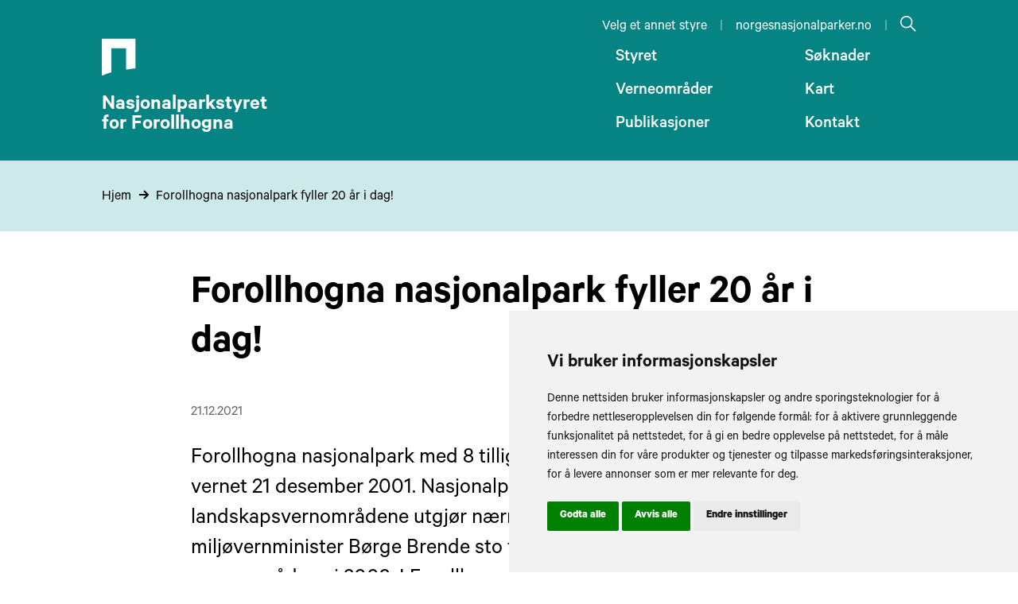

--- FILE ---
content_type: text/html; charset=UTF-8
request_url: https://www.nasjonalparkstyre.no/Forollhogna/nyheter/forollhogna-nasjonalpark-fyller-20-ar-i-dag
body_size: 6154
content:

<!doctype html>
	<html lang="nb">
	<head>
		      <!-- Load Leaflet from CDN -->
    <link rel="stylesheet" href="https://unpkg.com/leaflet@1.7.1/dist/leaflet.css"
        integrity="sha512-xodZBNTC5n17Xt2atTPuE1HxjVMSvLVW9ocqUKLsCC5CXdbqCmblAshOMAS6/keqq/sMZMZ19scR4PsZChSR7A=="
        crossorigin="" />
    <script src="https://unpkg.com/leaflet@1.7.1/dist/leaflet.js"
        integrity="sha512-XQoYMqMTK8LvdxXYG3nZ448hOEQiglfqkJs1NOQV44cWnUrBc8PkAOcXy20w0vlaXaVUearIOBhiXZ5V3ynxwA=="
        crossorigin=""></script>
    <!-- Load Esri Leaflet from CDN -->
    <script src="https://unpkg.com/esri-leaflet@2.5.0/dist/esri-leaflet.js"
        integrity="sha512-ucw7Grpc+iEQZa711gcjgMBnmd9qju1CICsRaryvX7HJklK0pGl/prxKvtHwpgm5ZHdvAil7YPxI1oWPOWK3UQ=="
        crossorigin=""></script>
		<meta charset="utf-8">
		<meta http-equiv="X-UA-Compatible" content="IE=edge">
		<meta name="viewport" content="width=device-width,initial-scale=1">
		<link rel="apple-touch-icon" sizes="180x180" href="/favicon/apple-touch-icon.png">
		<link rel="icon" type="image/png" sizes="32x32" href="/favicon/favicon-32x32.png">
		<link rel="icon" type="image/png" sizes="16x16" href="/favicon/favicon-16x16.png">
		<link rel="manifest" href="/favicon/site.webmanifest">
		<link rel="mask-icon" href="/favicon/safari-pinned-tab.svg" color="#000000">
		<meta name="msapplication-TileColor" content="#ffffff">
		<meta name="theme-color" content="#ffffff">
				
					<!-- TIBE GDRP HEAD >>>  -->

    <!-- Google Tag Manager -->
    <script type="text/javascript">
        window.dataLayer = window.dataLayer || [];
        function gtag(){
            dataLayer.push(arguments);
        }
        gtag('consent', 'default', {
            'ad_storage': 'denied',
            'ad_user_data': 'denied',
            'ad_personalization': 'denied',
            'analytics_storage': 'denied'
        });
    </script>

    <!-- Google Tag Manager -->
    <noscript><iframe src="//www.googletagmanager.com/ns.html?id=GTM-MJFVD3HK"  height="0" width="0" style="display:none;visibility:hidden"></iframe></noscript>
    <script type="text/plain" data-cookie-consent="tracking">
        (function(w,d,s,l,i) {
                       w[l] = w[l] || [];
                       w[l].push({
                           'gtm.start': new Date().getTime(),
                           event      :'gtm.js'
                       });
                       var f  = d.getElementsByTagName(s)[0],
                           j  = d.createElement(s),
                           dl = l != 'dataLayer' ? '&l=' + l : '';

                       j.async = true;
                       j.src   = 'https://www.googletagmanager.com/gtm.js?id=' + i + dl;
                       f.parentNode.insertBefore(j, f);
                   })(window, document, 'script', 'dataLayer', 'GTM-MJFVD3HK');
    </script>
    <!-- End Google Tag Manager -->

        <!-- Google Ad words -->
                                    <!-- end of G-->

    <!-- Cookie Consent by TermsFeed https://www.TermsFeed.com -->
    <script type="text/javascript" src="https://www.termsfeed.com/public/cookie-consent/4.2.0/cookie-consent.js" charset="UTF-8"></script>


    <script type="text/javascript" charset="UTF-8">
        document.addEventListener('DOMContentLoaded', function () {
            cookieconsent.run({
                "notice_banner_type":"simple", // simple | headline | interstitial | standalone
                "consent_type":"express",
                "palette":"light",
                "language":"no",
                "page_load_consent_levels":["strictly-necessary"],
                "notice_banner_reject_button_hide":false,
                "preferences_center_close_button_hide":false,
                "page_refresh_confirmation_buttons":false,
                "website_name":"Forollhogna",
                "website_privacy_policy_url":"https://www.nasjonalparkstyre.no/Forollhogna//personvernerklaering",
                "callbacks": {
                    "scripts_specific_loaded": (level) => {
                        switch(level) {
                            case 'targeting':
                                gtag('consent', 'update', {
                                    'ad_storage': 'granted',
                                    'ad_user_data': 'granted',
                                    'ad_personalization': 'granted',
                                    'analytics_storage': 'granted'
                                });
                                break;
                        }
                    }
                },
                "callbacks_force": true

            });
        });
    </script>




    <!-- End Google Tag Manager -->
 <!-- <<< TIBE GDPR HEAD-->			<title>Nasjonalparkstyre | Forollhogna nasjonalpark fyller 20 år i dag!</title><meta name="generator" content="SEOmatic">
<meta name="referrer" content="no-referrer-when-downgrade">
<meta name="robots" content="all">
<meta content="nb" property="og:locale">
<meta content="Nasjonalparkstyre" property="og:site_name">
<meta content="website" property="og:type">
<meta content="https://www.nasjonalparkstyre.no/Forollhogna/nyheter/forollhogna-nasjonalpark-fyller-20-ar-i-dag" property="og:url">
<meta content="Forollhogna nasjonalpark fyller 20 år i dag!" property="og:title">
<meta name="twitter:card" content="summary_large_image">
<meta name="twitter:creator" content="@">
<meta name="twitter:title" content="Forollhogna nasjonalpark fyller 20 år i dag!">
<link href="https://www.nasjonalparkstyre.no/forollhogna/nyheter/forollhogna-nasjonalpark-fyller-20-ar-i-dag" rel="canonical">
<link href="https://www.nasjonalparkstyre.no/forollhogna/" rel="home">
<link href="/resources/css/site.min.css?v=1767607008" rel="stylesheet">
<link href="https://www.nasjonalparkstyre.no/cpresources/fc6132d8/css/gdpr.css?v=1753178562" rel="stylesheet"></head>
	<body class="body">
		<div id="skip">
    <a href="#content">Skip to main content</a>
</div>
<script>
    var skip = document.getElementById('skip');
    skip.addEventListener('click', function() {
        document.getElementById('content').focus();
    });
    skip.addEventListener('keydown', function(event) {
        if (event.keyCode === 13) {
            document.getElementById('content').focus();
        }
    });
</script>					<header class="header">
									<section class="header__content header__content--top content-width">
    <div class="header__links">
                <a class="header__link" href="/">Velg et annet styre</a><span class="header__separator">|</span> 
        <a class="header__link" href="https://www.norgesnasjonalparker.no">norgesnasjonalparker.no</a><span class="header__separator">|</span> 
                <a class="header__link header__link--search" href="/#søk"><?xml version="1.0" encoding="UTF-8"?>
<svg width="20px" height="20px" viewBox="0 0 20 20" version="1.1" xmlns="http://www.w3.org/2000/svg" xmlns:xlink="http://www.w3.org/1999/xlink">
    <!-- Generator: Sketch 62 (91390) - https://sketch.com -->
    <title>Søk</title>
    <g id="Symbols" stroke="none" stroke-width="1" fill="none" fill-rule="evenodd">
        <g id="Meny" transform="translate(-979.000000, -21.000000)" fill="#FFFFFF" fill-rule="nonzero">
            <path d="M991.091346,21 C986.852113,21 983.399038,24.4530748 983.399038,28.6923077 C983.399038,30.5346077 984.044385,32.22162 985.129808,33.5480769 L979,39.6778846 L980.105769,40.7836538 L986.235577,34.6538462 C987.562034,35.7392685 989.249046,36.3846154 991.091346,36.3846154 C995.330579,36.3846154 998.783654,32.9315408 998.783654,28.6923077 C998.783654,24.4530748 995.330579,21 991.091346,21 Z M991.091346,22.5384615 C994.499133,22.5384615 997.245192,25.2845211 997.245192,28.6923077 C997.245192,32.1000946 994.499133,34.8461538 991.091346,34.8461538 C987.683559,34.8461538 984.9375,32.1000946 984.9375,28.6923077 C984.9375,25.2845211 987.683559,22.5384615 991.091346,22.5384615 Z" id="Shape" transform="translate(988.891827, 30.891827) scale(-1, 1) translate(-988.891827, -30.891827) "></path>
        </g>
    </g>
</svg></a>

    </div>
</section>
<section class="header__content content-width">
    <a class="header__logo" href="https://www.nasjonalparkstyre.no/Forollhogna/">
        <?xml version="1.0" encoding="UTF-8"?>
<svg width="43px" height="48px" viewBox="0 0 43 48" version="1.1" xmlns="http://www.w3.org/2000/svg" xmlns:xlink="http://www.w3.org/1999/xlink">
    <!-- Generator: Sketch 62 (91390) - https://sketch.com -->
    <title>N - Logo</title>
    <defs>
        <polygon id="path-1" points="0 0.433046862 0 47.1635322 42.595014 47.1635322 42.595014 0.433046862 0 0.433046862"></polygon>
    </defs>
    <g id="Symbols" stroke="none" stroke-width="1" fill="none" fill-rule="evenodd">
        <g id="Meny" transform="translate(-39.000000, -91.000000)">
            <g id="N---Logo" transform="translate(39.000000, 91.056787)">
                <mask id="mask-2" fill="white">
                    <use xlink:href="#path-1"></use>
                </mask>
                <g id="Clip-2"></g>
                <path d="M12.040574,12.7763021 L30.554734,12.7763021 L30.554734,39.4087331 C34.031284,38.9446494 38.554964,38.2025071 42.595014,37.8794109 L42.595014,0.433046862 L-0.000196,0.433046862 L-0.000196,47.1635322 C4.037404,45.4237079 7.246904,44.2772059 12.040574,42.825231 L12.040574,12.7763021 Z" id="Fill-1" fill="white" mask="url(#mask-2)"></path>
            </g>
        </g>
    </g>
</svg>                                            <div class="header__logo-title">Nasjonalparkstyret <br>for Forollhogna</div>
    </a>
            <nav class="header__menu">
            <ul class="header__menu-list">
                                                                                                                                <li class="header__menu-item">
                            <a class="header__menu-link" href="https://www.nasjonalparkstyre.no/Forollhogna/styret">Styret</a>
                        </li>
                                                                                                                                                    <li class="header__menu-item">
                            <a class="header__menu-link" href="https://www.nasjonalparkstyre.no/Forollhogna/soknader">Søknader</a>
                        </li>
                                                                                                                                                    <li class="header__menu-item">
                            <a class="header__menu-link" href="https://www.nasjonalparkstyre.no/Forollhogna/verneomrader">Verneområder</a>
                        </li>
                                                                                                                                                    <li class="header__menu-item">
                            <a class="header__menu-link" href="https://www.nasjonalparkstyre.no/Forollhogna/kart">Kart</a>
                        </li>
                                                                                                                                                    <li class="header__menu-item">
                            <a class="header__menu-link" href="https://www.nasjonalparkstyre.no/Forollhogna/publikasjoner">Publikasjoner</a>
                        </li>
                                                                                                                                                    <li class="header__menu-item">
                            <a class="header__menu-link" href="https://www.nasjonalparkstyre.no/Forollhogna/kontakt">Kontakt</a>
                        </li>
                                                </ul>
        </nav>
        <div class="hamburger" data-toggle="menu" data-toggle-group="menu" >
            <div class="hamburger__bar1"></div>
            <div class="hamburger__bar2"></div>
            <div class="hamburger__bar3"></div>
            <div class="hamburger__text-menu">Meny</div>
            <div class="hamburger__text-close">Lukk</div>
        </div>
        <nav class="header__menu-mobile" data-toggle-target="menu" data-toggle-group="menu">
            <ul class="header__menu-list-mobile">
                                                                                                                                <li class="header__menu-item-mobile">
                            <a class="header__menu-link" href="https://www.nasjonalparkstyre.no/Forollhogna/styret">Styret</a>
                        </li>
                                                                                                                                                    <li class="header__menu-item-mobile">
                            <a class="header__menu-link" href="https://www.nasjonalparkstyre.no/Forollhogna/soknader">Søknader</a>
                        </li>
                                                                                                                                                    <li class="header__menu-item-mobile">
                            <a class="header__menu-link" href="https://www.nasjonalparkstyre.no/Forollhogna/verneomrader">Verneområder</a>
                        </li>
                                                                                                                                                    <li class="header__menu-item-mobile">
                            <a class="header__menu-link" href="https://www.nasjonalparkstyre.no/Forollhogna/kart">Kart</a>
                        </li>
                                                                                                                                                    <li class="header__menu-item-mobile">
                            <a class="header__menu-link" href="https://www.nasjonalparkstyre.no/Forollhogna/publikasjoner">Publikasjoner</a>
                        </li>
                                                                                                                                                    <li class="header__menu-item-mobile">
                            <a class="header__menu-link" href="https://www.nasjonalparkstyre.no/Forollhogna/kontakt">Kontakt</a>
                        </li>
                                                </ul>
                        <div class="header__links-mobile">
                                <a class="header__link-mobile" href="/">Velg et annet styre</a><br />
                <a class="header__link-mobile" href="https://www.norgesnasjonalparker.no">norgesnasjonalparker.no</a>
            </div>
        </nav>
    </section>							</header>
				<main class="main">
								
        <nav class="crumbs">
        <ul class="crumbs__list content-width">
                                        <li class="crumbs__item">
        <a class="crumbs__link" href="https://www.nasjonalparkstyre.no/Forollhogna/">Hjem</a>
        <?xml version="1.0" encoding="UTF-8"?>
<svg width="13px" height="12px" viewBox="0 0 13 12" version="1.1" xmlns="http://www.w3.org/2000/svg" xmlns:xlink="http://www.w3.org/1999/xlink">
    <title>Arrow</title>
    <g id="Design" stroke="none" stroke-width="1" fill="none" fill-rule="evenodd">
        <g id="Søknader" transform="translate(-85.000000, -284.000000)" fill="#000000" fill-rule="nonzero">
            <g id="arrow" transform="translate(92.000000, 290.000000) rotate(-180.000000) translate(-92.000000, -290.000000) translate(85.000000, 284.000000)">
                <polygon id="Shape" points="7.28125 0.28125 2.28125 5.28125 1.59375 6 2.28125 6.71875 7.28125 11.71875 8.71875 10.28125 5.4375 7 14 7 14 5 5.4375 5 8.71875 1.71875"></polygon>
            </g>
        </g>
    </g>
</svg>    </li>

                                        <li class="crumbs__item">
        <a class="crumbs__link" href="https://www.nasjonalparkstyre.no/Forollhogna/nyheter/forollhogna-nasjonalpark-fyller-20-ar-i-dag">Forollhogna nasjonalpark fyller 20 år i dag!</a>
            </li>

        </ul>
    </nav>
<article class="entry">
    <div class="entry__container content-width">
        <div class="news__content">
            <header class="news__head">
                <h1 class="entry__title" id="content">Forollhogna nasjonalpark fyller 20 år i dag!</h1>
                <aside class="news__publishDate">21.12.2021</aside>
            </header>
            <div class="news__description-text"><p>Forollhogna nasjonalpark med 8 tilliggende landskapsvernområder ble vernet 21 desember 2001. Nasjonalparken er på 1030 km2, mens landskapsvernområdene utgjør nærmere 500 km². Daværende miljøvernminister Børge Brende sto for formell åpning av verneområdene i 2002. I Forollhogna finner du frodige kulturlandskap, store myrområder, mange flotte fjellvann og variert vegetasjon. Forollhogna blir av mange kalt «den grønne nasjonalparken», som et resultat av aktiv utnyttelse av beiteressursene som har vært med å forme dette unike landskapet med helt spesielle natur- og kulturhistoriske verdier.<br /></p></div>
                            <div class="content-width--large">
                                                            <img class="news__image" src="https://www.nasjonalparkstyre.no/uploads/images_forollhogna/_945x665_crop_center-center_none/269744690_2452068374928870_6718202889722708883_n.jpg" alt=""/>
                                                                                                                             
                                           <aside class="image__caption">Forollhogna 20 år &quot;Foto: Steinar Johansen&quot; </aside>
                                    </div>
                        <div class="content-width--large">
                            </div>
        </div>
    </div>
</article>			</main>
		<footer class="footer">
							<section class="footer__row">
    <section class="footer__content content-width">
        <a class="footer__logo" href="https://www.nasjonalparkstyre.no/Forollhogna/">
            <?xml version="1.0" encoding="UTF-8"?>
<svg width="43px" height="48px" viewBox="0 0 43 48" version="1.1" xmlns="http://www.w3.org/2000/svg" xmlns:xlink="http://www.w3.org/1999/xlink">
    <!-- Generator: Sketch 62 (91390) - https://sketch.com -->
    <title>N - Logo</title>
    <defs>
        <polygon id="path-1" points="0 0.433046862 0 47.1635322 42.595014 47.1635322 42.595014 0.433046862 0 0.433046862"></polygon>
    </defs>
    <g id="Symbols" stroke="none" stroke-width="1" fill="none" fill-rule="evenodd">
        <g id="Meny" transform="translate(-39.000000, -91.000000)">
            <g id="N---Logo" transform="translate(39.000000, 91.056787)">
                <mask id="mask-2" fill="white">
                    <use xlink:href="#path-1"></use>
                </mask>
                <g id="Clip-2"></g>
                <path d="M12.040574,12.7763021 L30.554734,12.7763021 L30.554734,39.4087331 C34.031284,38.9446494 38.554964,38.2025071 42.595014,37.8794109 L42.595014,0.433046862 L-0.000196,0.433046862 L-0.000196,47.1635322 C4.037404,45.4237079 7.246904,44.2772059 12.040574,42.825231 L12.040574,12.7763021 Z" id="Fill-1" fill="black" mask="url(#mask-2)"></path>
            </g>
        </g>
    </g>
</svg>                                                                <div class="footer__logo-title">Nasjonalparkstyret <br>for Forollhogna</div>
        </a>
        <div class="footer__socials">
                                    <a href="https://www.nasjonalparkstyre.no/Forollhogna//personvern">Les vår personvernerklæring</a>
            <br>
                        <a href="https://uustatus.no/nb/erklaringer/publisert/c2417f8c-66ac-4a8c-94ee-008331cd0bd1" target="_blank" rel="noopener">Les vår tilgjengelighetserklæring</a>
        </div>
        <div class="footer__contact">
                            <p>Postboks 2600<br />7734 Steinkjer<br /></p>
                                        <p><a href="mailto:sftlpost@statsforvalteren.no">sftlpost@statsforvalteren.no</a></p>
                    </div>
    </section>
</section>

<section class="footer__row footer__row--municipalities">
    <section class="footer__content content-width">
        <ul class="footer__municipality-list">
                                                                        <li class="footer__municipality">
                                                                                    <a href="https://www.tolga.kommune.no">
                                <img src="https://www.nasjonalparkstyre.no/uploads/municipality/Tolga_komm.svg" alt="Våpenskjold for Tolga">
                            </a>
                        </li>
                                                                                                            <li class="footer__municipality">
                                                                                    <a href="https://www.tynset.kommune.no">
                                <img src="https://www.nasjonalparkstyre.no/uploads/municipality/Tynset_komm.svg" alt="Våpenskjold for Tynset">
                            </a>
                        </li>
                                                                                                            <li class="footer__municipality">
                                                                                    <a href="https://www.os.kommune.no">
                                <img src="https://www.nasjonalparkstyre.no/uploads/municipality/Os_Hedmark_komm.svg" alt="Våpenskjold for Os">
                            </a>
                        </li>
                                                                                                            <li class="footer__municipality">
                                                                                    <a href="https://www.rennebu.kommune.no">
                                <img src="https://www.nasjonalparkstyre.no/uploads/municipality/Rennebu_komm.svg" alt="Våpenskjold for Rennebu">
                            </a>
                        </li>
                                                                                                            <li class="footer__municipality">
                                                                                    <a href="https://www.roros.kommune.no">
                                <img src="https://www.nasjonalparkstyre.no/uploads/municipality/RC3B8ros_komm.svg" alt="Våpenskjold for Røros">
                            </a>
                        </li>
                                                                                                            <li class="footer__municipality">
                                                                                    <a href="https://www.holtalen.kommune.no">
                                <img src="https://www.nasjonalparkstyre.no/uploads/municipality/HoltC3A5len_komm.svg" alt="Våpenskjold for Holtålen">
                            </a>
                        </li>
                                                                                                            <li class="footer__municipality">
                                                                                    <a href="https://www.midtre-gauldal.kommune.no">
                                <img src="https://www.nasjonalparkstyre.no/uploads/municipality/Midtre_Gauldal_komm.svg" alt="Våpenskjold for Midtre Gauldal">
                            </a>
                        </li>
                                                                                                            <li class="footer__municipality">
                                                                                                                                                <a href="https://www.innlandetfylke.no">
                                <img src="https://www.nasjonalparkstyre.no/uploads/municipality/Innlandet_fylkeskommune.svg" alt="Våpenskjold for Innlandet fylkeskommune">
                            </a>
                        </li>
                                                                                                            <li class="footer__municipality">
                                                                                                                                                <a href="https://www.trondelagfylke.no">
                                <img src="https://www.nasjonalparkstyre.no/uploads/municipality/Trondelag_fylkeskommune.svg" alt="Våpenskjold for Trøndelag fylkeskommune">
                            </a>
                        </li>
                                                        </ul>
    </section>
</section>
					</footer>
		    <script type="text/javascript">
        /*<![CDATA[*/
        (function() {
            var sz = document.createElement('script'); sz.type = 'text/javascript'; sz.async = true;
            sz.src = '//siteimproveanalytics.com/js/siteanalyze_6003107.js';
            var s = document.getElementsByTagName('script')[0]; s.parentNode.insertBefore(sz, s);
        })();
        /*]]>*/
    </script>
		
					<section id="a9f642be9c8f5ccd5ab42f157ae18c5f">
    <button id="open_preferences_center" type="button" class="gdpr__btn" accesskey="c"  aria-label="Cookie-Innstillinger">
        <svg aria-hidden="true" focusable="false" data-prefix="fas" data-icon="cookie-bite" role="img" xmlns="http://www.w3.org/2000/svg" viewBox="0 0 512 512" class="svg-inline--fa fa-cookie-bite fa-w-16 fa-3x">
    <title>Cookie Control Icon</title>
    <path  d="M510.52 255.82c-69.97-.85-126.47-57.69-126.47-127.86-70.17 0-127-56.49-127.86-126.45-27.26-4.14-55.13.3-79.72 12.82l-69.13 35.22a132.221 132.221 0 0 0-57.79 57.81l-35.1 68.88a132.645 132.645 0 0 0-12.82 80.95l12.08 76.27a132.521 132.521 0 0 0 37.16 72.96l54.77 54.76a132.036 132.036 0 0 0 72.71 37.06l76.71 12.15c27.51 4.36 55.7-.11 80.53-12.76l69.13-35.21a132.273 132.273 0 0 0 57.79-57.81l35.1-68.88c12.56-24.64 17.01-52.58 12.91-79.91zM176 368c-17.67 0-32-14.33-32-32s14.33-32 32-32 32 14.33 32 32-14.33 32-32 32zm32-160c-17.67 0-32-14.33-32-32s14.33-32 32-32 32 14.33 32 32-14.33 32-32 32zm160 128c-17.67 0-32-14.33-32-32s14.33-32 32-32 32 14.33 32 32-14.33 32-32 32z" class=""></path></svg>    </button>
</section>
			<script type="application/ld+json">{"@context":"http://schema.org","@graph":[{"@type":"WebPage","author":{"@id":"#identity"},"copyrightHolder":{"@id":"#identity"},"copyrightYear":"2021","creator":{"@id":"#creator"},"dateModified":"2022-04-07T15:03:35+02:00","datePublished":"2021-12-21T10:01:00+01:00","headline":"Forollhogna nasjonalpark fyller 20 år i dag!","inLanguage":"nb","mainEntityOfPage":"https://www.nasjonalparkstyre.no/Forollhogna/nyheter/forollhogna-nasjonalpark-fyller-20-ar-i-dag","name":"Forollhogna nasjonalpark fyller 20 år i dag!","publisher":{"@id":"#creator"},"url":"https://www.nasjonalparkstyre.no/Forollhogna/nyheter/forollhogna-nasjonalpark-fyller-20-ar-i-dag"},{"@id":"#identity","@type":"Organization"},{"@id":"#creator","@type":"Organization"},{"@type":"BreadcrumbList","description":"Breadcrumbs list","itemListElement":[{"@type":"ListItem","item":"https://www.nasjonalparkstyre.no/Forollhogna","name":"Forside","position":1},{"@type":"ListItem","item":"https://www.nasjonalparkstyre.no/Forollhogna/nyheter/forollhogna-nasjonalpark-fyller-20-ar-i-dag","name":"Forollhogna nasjonalpark fyller 20 år i dag!","position":2}],"name":"Breadcrumbs"}]}</script><script src="/resources/js/site.min.js?v=1767607008"></script></body>
</html>

--- FILE ---
content_type: text/css
request_url: https://www.nasjonalparkstyre.no/resources/css/site.min.css?v=1767607008
body_size: 3915
content:
@font-face{font-family:"Calibre";src:url("/resources/fonts/Calibre-Thin.otf") format("opentype");font-weight:300;font-style:normal}@font-face{font-family:"Calibre";src:url("/resources/fonts/Calibre-Regular.otf") format("opentype");font-weight:400;font-style:normal}@font-face{font-family:"Calibre";src:url("/resources/fonts/Calibre-Medium.otf") format("opentype");font-weight:500;font-style:normal}@font-face{font-family:"Calibre";src:url("/resources/fonts/Calibre-Semibold.otf") format("opentype");font-weight:600;font-style:normal}@font-face{font-family:"Calibre";src:url("/resources/fonts/Calibre-Bold.otf") format("opentype");font-weight:800;font-style:normal}@font-face{font-family:"Calibre";src:url("/resources/fonts/Calibre-Black.otf") format("opentype");font-weight:900;font-style:normal}*,*:before,*:after{-webkit-box-sizing:border-box;box-sizing:border-box;font-family:"Calibre",sans-serif}html{height:100%;font-size:100%;scroll-behavior:smooth}body{position:relative;min-height:100%;display:-webkit-box;display:-webkit-flex;display:-ms-flexbox;display:flex;-webkit-box-orient:vertical;-webkit-box-direction:normal;-webkit-flex-direction:column;-ms-flex-direction:column;flex-direction:column;margin:0;font-weight:normal;-webkit-font-smoothing:antialiased}header{margin-bottom:auto}main{-webkit-box-flex:1;-webkit-flex-grow:1;-ms-flex-positive:1;flex-grow:1}footer{margin-top:auto}figure{margin:0}img{width:auto;height:auto;max-width:100%;display:inline-block;vertical-align:middle}iframe{display:block}button{cursor:pointer}a{color:inherit}#skip{text-align:center}#skip a{position:absolute;left:-10000px;top:0;width:1px;height:1px;overflow:hidden;padding:16px}#skip a:focus{height:auto;position:static;width:auto}.content-width{margin:0 auto;max-width:100%;padding-right:16px;padding-left:16px;width:calc(1024px + 32px)}.content-width--short{margin:0 auto}@media screen and (min-width: 64em){.content-width--short{padding-right:16px;padding-left:16px;width:calc(625px + 32px)}}.content-width--medium,.news__content .text,.news__head,.news__description-text{margin:0 auto}@media screen and (min-width: 64em){.content-width--medium,.news__content .text,.news__head,.news__description-text{padding-right:16px;padding-left:16px;width:calc(785px + 32px)}}.content-width--large{margin:0 auto}@media screen and (min-width: 64em){.content-width--large{padding-right:16px;padding-left:16px;width:calc(945px + 32px)}}@media screen and (min-width: 64em){.content-width{padding-right:32px;padding-left:32px;width:calc(1024px + 64px)}.content-width--short{padding-right:32px;padding-left:32px;width:calc(625px + 64px)}.content-width--medium,.news__content .text,.news__head,.news__description-text{padding-right:32px;padding-left:32px;width:calc(785px + 64px)}.content-width--large{padding-right:32px;padding-left:32px;width:calc(945px + 64px)}}.application{background-color:#dfdcda;padding:45px}.application__link{display:-webkit-inline-box;display:-webkit-inline-flex;display:-ms-inline-flexbox;display:inline-flex;margin-bottom:32px}.application__link-text{margin-left:16px;font-size:22px}.application__text{font-size:20px}.application__text p:first-child{margin-top:0}.application__text p:last-child{margin-bottom:0}.applications__title{font-size:52px;font-weight:600}.banner{margin:0 auto}.banner video{width:100%;min-height:60vh}@media screen and (min-width: 40em){.banner video{min-height:auto}}.banner img{width:100%}.banner--margin{margin-top:50px}.banner__logo{position:absolute;text-decoration:none;cursor:pointer;top:50px;left:50%;-webkit-transform:translateX(-50%);transform:translateX(-50%)}.banner__logo svg{width:32px;height:40px}@media screen and (min-width: 40em){.banner__logo svg{width:43px;height:48px}}.banner__logo-title{color:#fff;font-size:22px;font-weight:600;margin-top:10px}@media screen and (min-width: 40em){.banner__logo-title{font-size:27px;line-height:25px;margin-top:16px}}.blocks{width:100%}.blocks__block{margin-bottom:50px}.blocks__block:last-child{margin-bottom:0}.blocks__block--small{margin-bottom:10px}.button{display:-webkit-box;display:-webkit-flex;display:-ms-flexbox;display:flex;-webkit-box-pack:justify;-webkit-justify-content:space-between;-ms-flex-pack:justify;justify-content:space-between;-webkit-box-align:center;-webkit-align-items:center;-ms-flex-align:center;align-items:center;background-color:#068484;color:#fff;padding:30px 25px 25px;text-decoration:none;font-size:20px;font-weight:500}.button__text{max-width:60%}.button__link-text{text-decoration:underline;margin-right:20px}.button__svg{width:32px;text-align:right}.button__right{display:-webkit-box;display:-webkit-flex;display:-ms-flexbox;display:flex;-webkit-box-align:center;-webkit-align-items:center;-ms-flex-align:center;align-items:center}.crumbs{background-color:#cee9e9}.crumbs__list{display:-webkit-box;display:-webkit-flex;display:-ms-flexbox;display:flex;-webkit-flex-wrap:wrap;-ms-flex-wrap:wrap;flex-wrap:wrap;-webkit-box-align:center;-webkit-align-items:center;-ms-flex-align:center;align-items:center;list-style:none;padding-top:35px;padding-bottom:32px}@media screen and (max-width: 63.9375em){.crumbs__list{padding-left:20px}}.crumbs__item{position:relative;font-size:14px}@media screen and (min-width: 40em){.crumbs__item{font-size:18px}}.crumbs__item svg{margin:0 2px 0 2px}@media screen and (min-width: 40em){.crumbs__item svg{margin:0 8px 0 6px}}.crumbs__link{text-decoration:none}.crumbs__link:hover{text-decoration:underline}.embed-map{position:relative;padding-bottom:68.25%}.embed-map iframe{position:absolute;top:0;left:0;width:100%;height:100%;border:none}.entry__container{display:-webkit-box;display:-webkit-flex;display:-ms-flexbox;display:flex;padding-top:50px;-webkit-box-orient:vertical;-webkit-box-direction:normal;-webkit-flex-direction:column;-ms-flex-direction:column;flex-direction:column}@media screen and (max-width: 74.9375em){.entry__container{width:657px}}@media screen and (min-width: 64em){.entry__container{-webkit-box-orient:horizontal;-webkit-box-direction:normal;-webkit-flex-direction:row;-ms-flex-direction:row;flex-direction:row}}.entry__content{padding:0}.entry__title{font-size:52px;font-weight:600;margin-top:0}.entry__info{display:-webkit-box;display:-webkit-flex;display:-ms-flexbox;display:flex;-webkit-box-orient:vertical;-webkit-box-direction:normal;-webkit-flex-direction:column;-ms-flex-direction:column;flex-direction:column}@media screen and (min-width: 40em){.entry__info{-webkit-box-orient:horizontal;-webkit-box-direction:normal;-webkit-flex-direction:row;-ms-flex-direction:row;flex-direction:row}}.entry__info-banner{background-color:#e5f2d9}@media screen and (min-width: 40em){.entry__info-banner{width:50%}}.entry__info-banner img{height:100%}.entry__info-content{display:-webkit-box;display:-webkit-flex;display:-ms-flexbox;display:flex;-webkit-box-orient:vertical;-webkit-box-direction:normal;-webkit-flex-direction:column;-ms-flex-direction:column;flex-direction:column;-webkit-box-pack:justify;-webkit-justify-content:space-between;-ms-flex-pack:justify;justify-content:space-between;padding:50px;background-color:#9c6}@media screen and (min-width: 40em){.entry__info-content{width:50%}}.entry__info-logo-title{font-size:32px;line-height:28px;font-weight:600;margin-top:16px;margin-bottom:16px}.entry__info-list{margin:0;padding:0;list-style:none}.entry__info-item{display:-webkit-box;display:-webkit-flex;display:-ms-flexbox;display:flex;-webkit-box-align:end;-webkit-align-items:flex-end;-ms-flex-align:end;align-items:flex-end;font-size:20px;-webkit-flex-wrap:wrap;-ms-flex-wrap:wrap;flex-wrap:wrap}.entry__info-item div:not(:last-child){margin-right:6px}.entry__info-item div:first-child{font-weight:600;width:112px;margin-right:16px;white-space:nowrap}.entry__photo-credits{padding:10px 10px 50px;background-color:#e5f2d9}.entry__description{margin-bottom:70px}.entry__description-text{font-size:24px;line-height:29px;padding-left:20px;padding-right:20px;background-color:#e5f2d9}@media screen and (min-width: 40em){.entry__description-text{font-size:29px;line-height:39px;padding-left:80px;padding-right:80px}}.entry__description-text p:first-child{margin-top:0}.entry__description-text p:last-child{margin-bottom:0}.entry__description-text:first-child{padding-top:80px}.entry__description-text:last-child{padding-bottom:80px}.entry__description-link{background-color:#e5f2d9;font-size:20px;padding:60px 80px 50px}.entry__description-link span{height:19px}.entry__description-link a{display:-webkit-box;display:-webkit-flex;display:-ms-flexbox;display:flex;-webkit-box-pack:justify;-webkit-justify-content:space-between;-ms-flex-pack:justify;justify-content:space-between;-webkit-box-align:center;-webkit-align-items:center;-ms-flex-align:center;align-items:center;padding:26px 20px 24px;background-color:#9c6;font-weight:600;text-decoration:none;-webkit-transition:150ms;transition:150ms}.entry__description-link a,.entry__description-link a *{-webkit-transition:150ms;transition:150ms}.entry__description-link a:hover{background-color:#a6d279}.entry__description-link a:hover svg{-webkit-transform:translate(3px, -3px);transform:translate(3px, -3px)}.entry__contact-info{list-style:none;font-size:23px;line-height:34px;padding:0;margin:0;border-bottom:solid 1px #bfbfbf;padding-bottom:32px;margin-bottom:32px}.entry__contact-info p{margin:0}.entry__map{height:425px;margin-top:50px;border:solid 1px #000}.error{display:-webkit-box;display:-webkit-flex;display:-ms-flexbox;display:flex;-webkit-box-orient:vertical;-webkit-box-direction:normal;-webkit-flex-direction:column;-ms-flex-direction:column;flex-direction:column;-webkit-box-pack:center;-webkit-justify-content:center;-ms-flex-pack:center;justify-content:center;-webkit-box-align:center;-webkit-align-items:center;-ms-flex-align:center;align-items:center;background-color:#fcc;padding:50px 32px}.error__message{font-weight:600;font-size:23px;color:red;text-align:center}.error__message--big{font-size:50px}.footer{margin-top:100px}@media screen and (min-width: 40em){.footer{margin-top:235px}}.footer__row{padding-top:50px;padding-bottom:50px;background-color:#bfbab6}.footer__row--municipalities{background-color:#efefef;padding-top:24px;padding-bottom:24px}.footer__content{display:-webkit-box;display:-webkit-flex;display:-ms-flexbox;display:flex;-webkit-box-pack:justify;-webkit-justify-content:space-between;-ms-flex-pack:justify;justify-content:space-between;-webkit-box-orient:vertical;-webkit-box-direction:normal;-webkit-flex-direction:column;-ms-flex-direction:column;flex-direction:column}@media screen and (min-width: 40em){.footer__content{-webkit-box-orient:horizontal;-webkit-box-direction:normal;-webkit-flex-direction:row;-ms-flex-direction:row;flex-direction:row}}.footer__content--municipalities{background-color:#ececec}.footer__logo{text-decoration:none}.footer__logo svg{width:32px;height:40px}@media screen and (min-width: 40em){.footer__logo svg{width:43px;height:48px}}.footer__logo-title{font-size:20px;font-weight:600;margin-top:10px;padding-right:16px}@media screen and (min-width: 40em){.footer__logo-title{font-size:27px;line-height:25px;margin-top:16px}}.footer__socials{font-size:18px}.footer__links{display:-webkit-box;display:-webkit-flex;display:-ms-flexbox;display:flex;padding:0;margin:0 0 25px;list-style:none}.footer__link:not(:last-child){margin-right:16px}.footer__contact{font-size:18px}.footer__contact p{margin:0}.footer__municipality-list{display:-webkit-box;display:-webkit-flex;display:-ms-flexbox;display:flex;-webkit-box-pack:center;-webkit-justify-content:center;-ms-flex-pack:center;justify-content:center;-webkit-box-align:center;-webkit-align-items:center;-ms-flex-align:center;align-items:center;list-style:none;padding:0;margin:0 auto;-webkit-flex-wrap:wrap;-ms-flex-wrap:wrap;flex-wrap:wrap}@media screen and (min-width: 40em){.footer__municipality-list{-webkit-flex-wrap:nowrap;-ms-flex-wrap:nowrap;flex-wrap:nowrap}}.footer__municipality{width:20px;height:auto;-webkit-box-flex:0;-webkit-flex-grow:0;-ms-flex-positive:0;flex-grow:0;margin-bottom:10px}.footer__municipality:not(:last-child){margin-right:20px}.footer__municipality img{width:100%}.hamburger{display:inline-block;cursor:pointer}@media screen and (min-width: 40em){.hamburger{display:none}}.hamburger__bar1,.hamburger__bar2,.hamburger__bar3{width:35px;height:3px;background-color:#fff;margin:6px 0;-webkit-transition:.4s;transition:.4s;margin-left:auto;margin-right:auto}.hamburger--active .hamburger__bar1{-webkit-transform:rotate(-45deg) translate(-5px, 6px);transform:rotate(-45deg) translate(-5px, 6px)}.hamburger--active .hamburger__bar2{-webkit-transform:rotate(-45deg) translate(-9px, 6px);transform:rotate(-45deg) translate(-9px, 6px);opacity:0}.hamburger--active .hamburger__bar3{-webkit-transform:rotate(45deg) translate(-8px, -8px);transform:rotate(45deg) translate(-8px, -8px)}.hamburger--active .hamburger__text-menu{display:none}.hamburger--active .hamburger__text-close{display:block}.hamburger__text-menu{display:block;font-size:20px}.hamburger__text-close{display:none;font-size:20px}.header{background-color:#068484;padding-top:20px;padding-bottom:32px}.header--main{display:none}.header__content{display:-webkit-box;display:-webkit-flex;display:-ms-flexbox;display:flex;-webkit-box-pack:justify;-webkit-justify-content:space-between;-ms-flex-pack:justify;justify-content:space-between;-webkit-box-align:end;-webkit-align-items:flex-end;-ms-flex-align:end;align-items:flex-end;color:#fff}.header__content--top{-webkit-box-pack:end;-webkit-justify-content:flex-end;-ms-flex-pack:end;justify-content:flex-end;-webkit-box-align:center;-webkit-align-items:center;-ms-flex-align:center;align-items:center}.header__links{display:none}@media screen and (min-width: 40em){.header__links{display:-webkit-box;display:-webkit-flex;display:-ms-flexbox;display:flex;-webkit-box-align:center;-webkit-align-items:center;-ms-flex-align:center;align-items:center;font-size:18px;font-weight:400}}.header__links-mobile{padding:20px}.header__links-mobile a{text-decoration:none}.header__search{display:none;-webkit-box-align:end;-webkit-align-items:flex-end;-ms-flex-align:end;align-items:flex-end}.header__search--mobile{display:-webkit-box;display:-webkit-flex;display:-ms-flexbox;display:flex;-webkit-box-pack:center;-webkit-justify-content:center;-ms-flex-pack:center;justify-content:center}@media screen and (min-width: 40em){.header__search{display:-webkit-box;display:-webkit-flex;display:-ms-flexbox;display:flex;margin-bottom:50px;max-height:0;-webkit-transition:all 300ms ease-in-out;transition:all 300ms ease-in-out;overflow:hidden}.header__search--mobile{display:none}}@media screen and (min-width: 40em){.header__search--active{max-height:50px}}.header__search input{color:#fff;font-size:16px;font-weight:500;background-color:rgba(0,0,0,0);border:none;margin-bottom:16px}@media screen and (min-width: 40em){.header__search input{margin-top:10px;margin-bottom:0}}.header__search input[type=text]{padding:5px;border-bottom:solid 1px #fff;width:100%}@media screen and (min-width: 40em){.header__search input[type=text]{width:200px}}.header__search input[type=submit]{cursor:pointer}.header__separator{opacity:50%}.header__link{text-decoration:none;margin:0 16px}.header__link:hover{text-decoration:underline}.header__link:first-child{margin-left:0}.header__link:last-child{margin-right:0}.header__link--search{-webkit-transition:250ms;transition:250ms}.header__link--search:hover{text-decoration:none;-webkit-transform:rotate(45deg);transform:rotate(45deg);opacity:.5}.header__logo{text-decoration:none;cursor:pointer}.header__logo svg{width:32px;height:40px}@media screen and (min-width: 40em){.header__logo svg{width:43px;height:48px}}.header__logo-title{font-size:20px;font-weight:600;margin-top:10px;padding-right:16px}@media screen and (min-width: 40em){.header__logo-title{font-size:27px;line-height:25px;margin-top:16px}}.header__menu-list{display:-webkit-box;display:-webkit-flex;display:-ms-flexbox;display:flex;-webkit-box-pack:justify;-webkit-justify-content:space-between;-ms-flex-pack:justify;justify-content:space-between;-webkit-flex-wrap:wrap;-ms-flex-wrap:wrap;flex-wrap:wrap;padding:0;margin:0;list-style:none;width:378px}.header__menu-list-mobile{display:-webkit-box;display:-webkit-flex;display:-ms-flexbox;display:flex;-webkit-box-pack:justify;-webkit-justify-content:space-between;-ms-flex-pack:justify;justify-content:space-between;-webkit-flex-wrap:wrap;-ms-flex-wrap:wrap;flex-wrap:wrap;-webkit-box-orient:vertical;-webkit-box-direction:normal;-webkit-flex-direction:column;-ms-flex-direction:column;flex-direction:column;padding:20px;margin:0;list-style:none}.header__menu{display:none}@media screen and (min-width: 40em){.header__menu{display:block}}.header__menu-item{width:50%;font-size:22px;font-weight:500;max-width:140px}.header__menu-item:nth-child(n+3){margin-top:16px}.header__menu-item-mobile{width:100%;font-size:28px;font-weight:300 !important;font-weight:500;max-width:140px;margin:0 0 20px 0}.header__menu-link{text-decoration:none}.header__menu-link:hover{text-decoration:underline}.header__menu-mobile{display:none;position:absolute;top:158px;left:0;right:0;background-color:#068484}.header__menu-mobile--active{display:block;z-index:1}.homepage__top{margin:0 auto;max-width:100%;background-color:#bfbab6}.homepage__search{display:-webkit-box;display:-webkit-flex;display:-ms-flexbox;display:flex;-webkit-box-pack:center;-webkit-justify-content:center;-ms-flex-pack:center;justify-content:center;position:relative}.homepage__search-input input{font-size:20px}@media screen and (min-width: 64em){.homepage__search-input input{height:85px;margin-top:-50px}}@media screen and (max-width: 63.9375em){.homepage__search-wrapper{width:100%;padding:0 40px;margin-top:40px}}.homepage__links{padding-top:40px;padding-bottom:72px;list-style:none;font-size:23px}.homepage__link:not(:last-child){margin-bottom:20px}.homepage__boards{border-bottom:solid 1px #000;margin-bottom:72px;max-width:100%}.homepage__boards-list{list-style:none;padding-top:72px;padding-bottom:72px}.homepage__board{font-size:20px}.homepage__board:not(:last-child){margin-bottom:25px}.homepage .text__headline{font-size:32px}.image__caption{font-size:20px;padding-top:10px;padding-bottom:10px}.links{margin-bottom:50px}.links__list{display:-webkit-box;display:-webkit-flex;display:-ms-flexbox;display:flex;-webkit-flex-wrap:wrap;-ms-flex-wrap:wrap;flex-wrap:wrap;-webkit-box-pack:center;-webkit-justify-content:center;-ms-flex-pack:center;justify-content:center;list-style:none;padding:0;margin:0;margin-top:-25px}@media screen and (min-width: 40em){.links__list{-webkit-flex-wrap:nowrap;-ms-flex-wrap:nowrap;flex-wrap:nowrap}}.links__item{width:300px}.links__item:not(:first-child){margin-top:10px}@media screen and (min-width: 40em){.links__item:not(:first-child){margin-top:0}.links__item:not(:last-child){margin-right:16px}}.links__link{display:block;text-decoration:none;padding:40px;width:100%;height:100%;-webkit-transition:150ms;transition:150ms}.links__link--dark{background-color:#068484;color:#fff}.links__link--dark:hover{background-color:#079c9c}.links__link--bright{background-color:#cee9e9}.links__link--bright:hover{background-color:#e0f1f1}.links__link svg{-webkit-transition:150ms;transition:150ms}.links__link:hover svg{-webkit-transform:translateX(16px);transform:translateX(16px)}.links__link-title{font-size:22px;font-weight:600;margin-bottom:32px}.navigation{-webkit-box-flex:1;-webkit-flex-grow:1;-ms-flex-positive:1;flex-grow:1;font-size:20px;margin-bottom:40px}@media screen and (min-width: 40em){.navigation{margin-bottom:0}}.navigation__list{margin:0;padding:0;list-style:none}.navigation__item:not(:last-child){margin-bottom:10px}.navigation__item--expandable{position:relative}.navigation__item--expandable svg{position:absolute;width:10px;height:10px;left:-12px;top:4px}@media screen and (min-width: 40em){.navigation__item--expandable svg{left:-20px}}.navigation__link{color:#888684;text-decoration:none}.navigation__link--active{color:#000;text-decoration:underline}.navigation__children{position:relative;padding-left:20px;list-style:none;margin:0}.navigation__children:before{content:"";position:absolute;left:-8px;top:-13px;background-color:#dad6d4;height:calc(100% + 5px);width:2px}@media screen and (min-width: 40em){.navigation__children:before{left:-16px}}.navigation__grandchildren{list-style:none;padding-left:20px;margin:0}.navigation__child{margin-bottom:10px}.navigation__child:first-child{margin-top:10px}.news{margin:50px -8px 0;text-align:center}.news__list{display:-webkit-box;display:-webkit-flex;display:-ms-flexbox;display:flex;-webkit-flex-wrap:wrap;-ms-flex-wrap:wrap;flex-wrap:wrap;padding-left:0;margin:0;text-align:left}.news__link{padding:0 8px;text-decoration:none;margin-bottom:50px;width:100%}@media screen and (min-width: 40em){.news__link{width:50%}}@media screen and (min-width: 64em){.news__link{width:33.3333333333%}}.news__image{width:100%}.news__title{font-size:24px;line-height:31px;font-weight:600;margin:16px 0 10px}.news__date{font-size:18px;line-height:22px;color:#6f6f6f}.news__intro{font-size:18px;line-height:22px}.news__intro p:first-child{margin-top:0}.news__intro p:last-child{margin-bottom:0}.news__archive-link{text-align:center;font-size:24px;line-height:36px;background:none;border:none;text-decoration:underline;cursor:pointer}.news__description-text{font-size:29px;line-height:1.3103448276}.news__publishDate{opacity:.6;font-size:18px}.news__content .text{margin:30px auto}.news__content .image img{width:100%}.protected-areas{background-color:#cee9e9}.protected-areas__list{display:-webkit-box;display:-webkit-flex;display:-ms-flexbox;display:flex;-webkit-flex-wrap:wrap;-ms-flex-wrap:wrap;flex-wrap:wrap;list-style:none;padding-top:32px;padding-bottom:32px}.protected-areas__item{font-size:22px;font-weight:600;margin-bottom:32px;width:100%}@media screen and (min-width: 40em){.protected-areas__item{width:50%;padding-right:16px}}@media screen and (min-width: 64em){.protected-areas__item{padding-right:32px;width:33.3333333333%}}.regulations{background-color:#9c6;padding:16px 11px}.regulations__content{padding:45px;border:solid 2px #fff;text-align:center}.regulations__content p:first-child{margin-top:0}.regulations__content p:last-child{margin-bottom:0}.regulations__content strong{font-weight:600}.regulations__section-mark{font-size:65px;font-weight:500}.regulations__text{font-size:23px;line-height:34px}.regulations__areas{padding:0;margin:0;list-style:none}.regulations__area{font-size:23px;line-height:34px}.text--gray{background-color:#dfdcda;border:none;padding:50px 16px}@media screen and (min-width: 40em){.text--gray{padding:50px}}.text__headline{font-size:16px;font-weight:600}.text *,.text p{font-size:23px;line-height:34px;margin:10px 0}.text *:first-child,.text p:first-child{margin-top:0}.text *:last-child,.text p:last-child{margin-bottom:0}.text table{border-spacing:0;width:100%}.text table tr td{padding-left:10px;padding-right:10px;padding-top:7px}.text table tr:nth-child(2n){background-color:#cee9e9}.text table tr:first-child td{font-weight:500}.video{position:relative;padding-bottom:56.25%;background-color:#000}.video__iframe{position:absolute;top:0;left:0;width:100%;height:100%;border:none}.autocomplete[data-position=above]>.autocomplete-result-list{bottom:calc(100% + 2rem) !important}


--- FILE ---
content_type: image/svg+xml
request_url: https://www.nasjonalparkstyre.no/uploads/municipality/Innlandet_fylkeskommune.svg
body_size: 796
content:
<?xml version="1.0" encoding="UTF-8"?>
<svg xmlns="http://www.w3.org/2000/svg" xmlns:xlink="http://www.w3.org/1999/xlink" version="1.1" id="Ebene_1" x="0px" y="0px" width="309.115px" height="387.217px" viewBox="0 0 309.115 387.217" xml:space="preserve">
<path fill="#008122" d="M154.7,387.217c0,0-46.238-21.482-67.034-34.381c-12.648-7.843-25.021-16.148-35.441-26.863  c-19.939-20.498-34.054-44.613-43.08-71.705C3.634,237.736,0.097,220.8,0.08,203.3C0.023,136.383,0,0,0,0h309.115  c0,0-0.031,136.991-0.109,204.21c-0.004,5.384-0.461,10.797-1.161,16.136c-2.445,18.625-7.679,36.481-15.572,53.524  c-14.207,30.683-34.512,56.089-63.424,74.336c-19.365,12.222-39.438,23.037-60.213,32.604  C164.019,382.933,159.333,385.129,154.7,387.217z"></path>
<polygon fill="#FFFFFF" points="202.685,120.148 155.056,72.514 108.971,118.599 93.55,103.177 155.056,41.664 218.105,104.728 "></polygon>
<polygon fill="#FFFFFF" points="54.312,95.003 21.813,127.504 21.812,158.354 54.312,125.853 125.687,197.234 141.107,181.811 "></polygon>
<path fill="#FFFFFF" d="M287.464,161.273v-30.849l-32.024-32.027l-133.872,133.89l0.06,0.064  c-8.648,9.055-13.437,20.867-13.437,33.436c0,12.941,5.043,25.111,14.197,34.265c9.443,9.446,21.852,14.17,34.26,14.17  c12.41,0,24.815-4.724,34.264-14.17c18.734-18.734,18.865-49.107,0.443-68.044l0.02-0.016l-0.346-0.348  c-0.041-0.041-0.076-0.088-0.117-0.127l-0.01,0.004l-3.373-3.375l-15.41,15.412l3.377,3.375l-0.006,0.006  c10.389,10.393,10.389,27.297,0,37.688c-10.387,10.394-27.295,10.394-37.684,0c-5.033-5.032-7.806-11.725-7.806-18.84  c0-7.123,2.771-13.812,7.806-18.848l-0.023-0.023l117.657-117.667L287.464,161.273z"></path>
</svg>


--- FILE ---
content_type: image/svg+xml
request_url: https://www.nasjonalparkstyre.no/uploads/municipality/Tolga_komm.svg
body_size: 1449
content:
<?xml version="1.0" encoding="UTF-8" standalone="no"?>
<svg xmlns:dc="http://purl.org/dc/elements/1.1/" xmlns:cc="http://creativecommons.org/ns#" xmlns:rdf="http://www.w3.org/1999/02/22-rdf-syntax-ns#" xmlns:svg="http://www.w3.org/2000/svg" xmlns="http://www.w3.org/2000/svg" id="svg2" version="1.1" x="0" y="0" width="400" height="500" viewBox="30.5 31.5 400 500" xml:space="preserve">
  <metadata id="metadata4"></metadata>
  <defs id="defs6"></defs>
  <path style="fill:#e00e00;fill-opacity:1" id="path8" d="M 230.67,530.86 C 156.35,476.94 105.41,408.84 74.93,322.7 47.29,244.6 36.2,149.95 41.02,33.35 l 0.02,-0.46 379.82,0 0.02,0.46 c 4.81,116.6 -6.28,211.24 -33.91,289.35 -30.48,86.14 -81.42,154.24 -155.74,208.16 l -0.28,0.2 -0.28,-0.2 z"></path>
  <path id="path10" d="M 419.96,33.21 C 429.03,252.66 383.7,419.16 230.5,530.31 77.31,419.16 31.99,252.66 41.06,33.21 l 189.45,0 189.45,0 m 0.92,-0.95 -0.92,0 -189.45,0 -189.45,0 -0.92,0 -0.04,0.92 c -4.82,116.66 6.28,211.36 33.93,289.52 30.51,86.24 81.51,154.41 155.91,208.39 l 0.56,0.41 0.56,-0.41 C 305.46,477.11 356.46,408.94 386.97,322.7 414.62,244.54 425.72,149.84 420.9,33.18 l -0.04,-0.92 0,0 z"></path>
  <path id="path4289" d="m 230.5,118.21904 c 28.72178,-2.46244 55.97631,7.38154 66.60531,22.61575" style="fill:#e00e00;fill-rule:evenodd;stroke:#9700ff;stroke-width:1px;stroke-linecap:butt;stroke-linejoin:miter;stroke-opacity:1;fill-opacity:1"></path>
  <path id="path4291" d="m 238.11315,382.51215 -0.4149,-26.92834 c 6.08692,-0.78919 9.68683,-3.91826 9.82371,-8.17782 0.28586,-8.89541 -1.50193,-14.76328 -4.86674,-31.5353 l 111.68575,0 c 0.23196,-11.35251 -2.52365,-19.00812 -7.05478,-24.16748 -2.83973,-3.23345 -11.11107,-6.61008 -15.93053,-11.68014 -13.28456,-13.97532 -17.2068,-30.8984 -20.31184,-45.46254 -4.51333,-21.16974 -4.84786,-76.70439 -11.79542,-90.01509 -6.8724,-13.16671 -24.69456,-21.96031 -40.09504,-24.68184 0.55636,-4.14724 1.53427,-11.04004 1.84517,-15.32725 0.829,-11.431465 1.219,-14.270189 -6.2055,-17.244988 -6.8026,-2.725623 -13.4171,-4.061832 -24.29303,-4.061832 -10.87593,0 -17.49043,1.336209 -24.29303,4.061832 -7.4245,2.974799 -7.0345,5.813523 -6.2055,17.244988 0.3109,4.28721 1.28881,11.18001 1.84517,15.32725 -15.40048,2.72153 -33.22264,11.51513 -40.09504,24.68184 -6.94756,13.3107 -7.28209,68.84535 -11.79542,90.01509 -3.10504,14.56414 -7.02728,31.48722 -20.31184,45.46254 -4.81946,5.07006 -13.0908,8.44669 -15.93053,11.68014 -4.53113,5.15936 -7.28674,12.81497 -7.05478,24.16748 l 111.68575,0 c -3.36481,16.77202 -5.1526,22.63989 -4.86674,31.5353 0.13688,4.25956 3.73679,7.38863 9.82371,8.17782 l -0.4149,26.92834 c 5.07543,0 10.15087,0 15.2263,0 z" style="fill:#ffe000;fill-rule:evenodd;stroke:#000000;stroke-width:1px;stroke-linecap:butt;stroke-linejoin:round;stroke-opacity:1;fill-opacity:1"></path>
  <path id="path4297" d="m 249.62394,118.1121 c 0.60339,-4.0935 1.11256,-8.10686 0.98363,-12.72663 -0.20043,-7.181962 -2.09493,-12.131756 -10.36142,-12.476503 -7.13912,-0.297731 -5.82243,3.369034 -5.82243,10.630823 l 0,14.22425 z" style="fill:#e00e00;fill-opacity:1;fill-rule:evenodd;stroke:#000000;stroke-width:1px;stroke-linecap:butt;stroke-linejoin:round;stroke-opacity:1"></path>
  <path style="fill:#e00e00;fill-opacity:1;fill-rule:evenodd;stroke:#000000;stroke-width:1px;stroke-linecap:butt;stroke-linejoin:round;stroke-opacity:1" d="m 211.37606,118.1121 c -0.60339,-4.0935 -1.11256,-8.10686 -0.98363,-12.72663 0.20043,-7.181962 2.09493,-12.131756 10.36142,-12.476503 7.13912,-0.297731 5.82243,3.369034 5.82243,10.630823 l 0,14.22425 z" id="path4384"></path>
</svg>


--- FILE ---
content_type: image/svg+xml
request_url: https://www.nasjonalparkstyre.no/uploads/municipality/Tynset_komm.svg
body_size: 2589
content:
<?xml version="1.0" encoding="UTF-8" standalone="no"?>
<svg xmlns:dc="http://purl.org/dc/elements/1.1/" xmlns:cc="http://creativecommons.org/ns#" xmlns:rdf="http://www.w3.org/1999/02/22-rdf-syntax-ns#" xmlns:svg="http://www.w3.org/2000/svg" xmlns="http://www.w3.org/2000/svg" id="svg2" version="1.1" x="0" y="0" width="400" height="500" viewBox="30.5 31.5 400 500" xml:space="preserve">
  <metadata id="metadata4"></metadata>
  <defs id="defs6"></defs>
  <path style="fill:#0085ca;fill-opacity:1" id="path8" d="M 230.67,530.86 C 156.35,476.94 105.41,408.84 74.93,322.7 47.29,244.6 36.2,149.95 41.02,33.35 l 0.02,-0.46 379.82,0 0.02,0.46 c 4.81,116.6 -6.28,211.24 -33.91,289.35 -30.48,86.14 -81.42,154.24 -155.74,208.16 l -0.28,0.2 -0.28,-0.2 z"></path>
  <path style="fill:#ffffff;fill-rule:evenodd;stroke:none;stroke-width:1px;stroke-linecap:butt;stroke-linejoin:round;stroke-opacity:1" d="m 138.31466,300.62262 c -3.1831,0.49423 -6.3662,0.58065 -9.5493,-0.15402 0.50808,-14.71372 4.74951,-33.35465 14.78601,-44.51206 5.04752,-5.61125 11.99723,-9.27637 18.63653,-9.39528 l 103.81011,-0.84711 2.46434,10.16538 c 3.3928,0.035 7.76057,-3.95856 7.77807,-9.01022 27.03067,-1.3624 58.75898,-0.62954 80.86098,0.61609 l -41.35462,25.49045 c -9.76414,6.01849 -22.56301,5.1984 -28.33986,3.6965 -6.63655,-1.72541 -7.67665,-9.96898 -10.55043,-10.24238 -1.98895,-0.18923 -4.79242,1.58534 -4.46661,4.31258 l 24.10428,201.76743 c -19.37627,21.72109 -44.0036,41.8529 -65.97818,58.38853 -24.81356,-18.01939 -45.47407,-36.36878 -65.40168,-57.38739 l 32.43462,-174.04593 c 1.07826,-5.78599 -2.89689,-5.4178 -5.98267,-4.43244 -3.76486,1.2022 -0.89648,12.89469 -1.42581,19.52876 -0.53645,6.72329 -14.66359,7.38786 -14.86303,0.23103 -0.14324,-5.14004 0.56327,-9.93858 0.61608,-16.89493 0.0269,-3.54366 -5.74703,-3.33779 -8.93094,-2.66573 -5.82586,1.22972 -5.71848,2.65446 -11.7826,8.24012 -3.30406,3.04337 -7.29824,4.12385 -11.82998,4.16403 -2.12666,-1.56928 -4.21552,-5.11382 -5.03531,-7.01341 z" id="path4622"></path>
  <path id="path10" d="M 419.96,33.21 C 429.03,252.66 383.7,419.16 230.5,530.31 77.31,419.16 31.99,252.66 41.06,33.21 l 189.45,0 189.45,0 m 0.92,-0.95 -0.92,0 -189.45,0 -189.45,0 -0.92,0 -0.04,0.92 c -4.82,116.66 6.28,211.36 33.93,289.52 30.51,86.24 81.51,154.41 155.91,208.39 l 0.56,0.41 0.56,-0.41 C 305.46,477.11 356.46,408.94 386.97,322.7 414.62,244.54 425.72,149.84 420.9,33.18 l -0.04,-0.92 0,0 z"></path>
  <circle r="4.9143419" cy="259.345" cx="230.5732" id="path4612" style="opacity:0.98000004;fill:#0085ca;fill-opacity:1;stroke:#000000;stroke-width:1;stroke-linecap:round;stroke-linejoin:round;stroke-miterlimit:4;stroke-dasharray:none;stroke-opacity:1"></circle>
  <path id="path4614" d="m 165.1143,473.51112 32.43462,-174.04593 c 0.60853,-3.26538 -0.20862,-4.81009 -3.01742,-4.66662 -1.33514,0.0682 -2.31073,0.27938 -3.58133,1.31233 -3.06663,2.49304 -0.2804,11.81654 -0.80973,18.45061 -0.53645,6.72329 -14.66359,7.38786 -14.86303,0.23103 -0.14324,-5.14004 0.56327,-9.93858 0.61608,-16.89493 0.0269,-3.54366 -5.73547,-3.28049 -8.93094,-2.66573 -5.82586,1.12081 -5.71848,2.65446 -11.7826,8.24012 -3.30406,3.04337 -7.29824,4.12385 -11.82998,4.16403 -2.12666,-1.56928 -4.21552,-5.11382 -5.03531,-7.01341 -3.1831,0.49423 -6.3662,0.58065 -9.5493,-0.15402 0.50808,-14.71372 4.74951,-33.35465 14.78601,-44.51206 5.04752,-5.61125 11.99723,-9.27637 18.63653,-9.39528 l 103.81011,-0.84711 2.46434,10.16538 c 3.3928,0.035 7.76057,-3.95856 7.77807,-9.01022 27.03067,-1.3624 58.75898,-0.62954 80.86098,0.61609 l -41.35462,25.49045 c -9.76414,6.01849 -22.56301,5.1984 -28.33986,3.6965 -6.63655,-1.72541 -7.67665,-9.96898 -10.55043,-10.24238 -1.98895,-0.18923 -4.79242,1.58534 -4.46661,4.31258 l 24.10428,201.76743" style="fill:none;fill-rule:evenodd;stroke:#000000;stroke-width:1px;stroke-linecap:butt;stroke-linejoin:round;stroke-opacity:1"></path>
  <path id="path4616" d="m 134.00207,233.62351 c -22.58506,-3.28432 -39.69963,-10.74198 -53.53549,-37.28855 -10.9383,-20.98709 -18.9091,-45.82493 -18.22732,-74.12144 0.15997,-6.63939 13.10522,-6.02164 13.33602,0.49943 0.57117,16.13803 4.82708,28.69351 9.6131,34.51617 2.18585,2.6593 6.00141,2.98024 4.91772,-1.84825 -2.66299,-11.86529 -3.01614,-22.08167 -2.64554,-33.09469 0.77392,-22.998101 5.56917,-42.045575 6.79316,-44.611141 2.60675,-5.463903 15.68596,-2.119865 13.78261,6.112521 -2.02306,8.750175 -3.88923,32.14029 -2.10753,46.80117 1.62001,13.33041 5.00582,22.38734 8.99016,31.50526 2.09625,4.79715 9.02979,4.60159 8.77466,0.79654 -1.70397,-25.41339 6.07352,-46.89232 19.31641,-60.0308 4.90193,-4.863287 15.94993,2.77262 11.82225,10.26654 -7.36162,13.36522 -11.34792,28.50104 -9.30506,45.47809 0.48757,4.052 7.50569,7.28708 8.80561,0.62703 2.14055,-10.96695 6.01242,-20.76245 11.55158,-26.64562 4.81346,-5.1124 13.73225,2.3036 11.8596,7.393 -6.92657,18.82472 -10.39582,35.35881 -6.12346,54.95905 2.86561,13.14648 16.74677,24.71394 32.30702,27.13411 7.83067,1.21795 19.20369,2.46434 26.57243,2.46434 7.36874,0 18.74176,-1.24639 26.57243,-2.46434 15.56025,-2.42017 29.44141,-13.98763 32.30702,-27.13411 4.27236,-19.60024 0.80311,-36.13433 -6.12346,-54.95905 -1.87265,-5.0894 7.04614,-12.5054 11.8596,-7.393 5.53916,5.88317 9.41103,15.67867 11.55158,26.64562 1.29992,6.66005 8.31804,3.42497 8.80561,-0.62703 2.04286,-16.97705 -1.94344,-32.11287 -9.30506,-45.47809 -4.12768,-7.49392 6.92032,-15.129827 11.82225,-10.26654 13.24289,13.13848 21.02038,34.61741 19.31641,60.0308 -0.25513,3.80505 6.67841,4.00061 8.77466,-0.79654 3.98434,-9.11792 7.37015,-18.17485 8.99016,-31.50526 1.7817,-14.66088 -0.0845,-38.050995 -2.10753,-46.80117 -1.90335,-8.232386 11.17585,-11.576424 13.7826,-6.112521 1.224,2.565566 6.01925,21.61304 6.79316,44.611141 0.3706,11.01302 0.0175,21.2294 -2.64554,33.09469 -1.08368,4.82849 2.73188,4.50755 4.91773,1.84825 4.78602,-5.82266 9.04193,-18.37814 9.61309,-34.51617 0.2308,-6.52107 13.17606,-7.13882 13.33603,-0.49943 0.68178,28.29651 -7.28902,53.13435 -18.22732,74.12144 -13.83586,26.54657 -30.95043,34.00423 -53.53549,37.28855 -33.48983,4.87009 -68.03138,8.16311 -96.49793,8.16311 -28.46655,0 -63.0081,-3.29302 -96.49793,-8.16311 z" style="fill:#ffffff;fill-rule:evenodd;stroke:#000000;stroke-width:1px;stroke-linecap:butt;stroke-linejoin:miter;stroke-opacity:1"></path>
</svg>


--- FILE ---
content_type: image/svg+xml
request_url: https://www.nasjonalparkstyre.no/uploads/municipality/Midtre_Gauldal_komm.svg
body_size: 617
content:
<?xml version="1.0" encoding="UTF-8"?>
<svg xmlns:dc="http://purl.org/dc/elements/1.1/" xmlns:cc="http://creativecommons.org/ns#" xmlns:rdf="http://www.w3.org/1999/02/22-rdf-syntax-ns#" xmlns:svg="http://www.w3.org/2000/svg" xmlns="http://www.w3.org/2000/svg" xml:space="preserve" viewBox="30.5 31.5 400 500" height="500" width="400" y="0" x="0" version="1.1" id="svg2">
  <metadata id="metadata4">
    
  </metadata>
  <defs id="defs6"></defs>
  <path d="M230.44 531.14C156.12 477.22 105.18 409.12 74.7 322.98 47.06 244.88 35.97 150.23 40.79 33.63l0.02-0.46 379.82 0 0.02 0.46c4.81 116.6-6.28 211.24-33.91 289.35C356.26 409.12 305.32 477.22 231 531.14l-0.28 0.2-0.28-0.2z" id="path8" fill="#32ac60"></path>
  <path d="M419.96 33.21C429.03 252.66 383.7 419.16 230.5 530.31 77.31 419.16 31.99 252.66 41.06 33.21l189.45 0 189.45 0m0.92-0.95-0.92 0-189.45 0-189.45 0-0.92 0-0.04 0.92c-4.82 116.66 6.28 211.36 33.93 289.52 30.51 86.24 81.51 154.41 155.91 208.39l0.56 0.41 0.56-0.41C305.46 477.11 356.46 408.94 386.97 322.7 414.62 244.54 425.72 149.84 420.9 33.18l-0.04-0.92 0 0z" id="path10"></path>
  <path id="path4219" d="m205.5 336.5-50 0 0 50 50 0 0 50 25 0 25 0 0-50 50 0 0-50-50 0 0-80 70-75 35 35 35-35-35-35 35-35-35-35-35 35-35-35-35 35 35 35-60 60-60-60 35-35-35-35-35 35-35-35-35 35 35 35-35 35 35 35 35-35 70 75z" style="fill-rule:evenodd;fill:#fff;stroke:#000"></path>
</svg>


--- FILE ---
content_type: image/svg+xml
request_url: https://www.nasjonalparkstyre.no/uploads/municipality/Os_Hedmark_komm.svg
body_size: 1325
content:
<?xml version="1.0" encoding="UTF-8" standalone="no"?>
<svg xmlns:dc="http://purl.org/dc/elements/1.1/" xmlns:cc="http://creativecommons.org/ns#" xmlns:rdf="http://www.w3.org/1999/02/22-rdf-syntax-ns#" xmlns:svg="http://www.w3.org/2000/svg" xmlns="http://www.w3.org/2000/svg" id="svg2" version="1.1" x="0" y="0" width="400" height="500" viewBox="30.5 31.5 400 500" xml:space="preserve">
  <metadata id="metadata4"></metadata>
  <defs id="defs6"></defs>
  <path fill="#32ac60" id="path8" d="M230.56 531.14C304.88 477.22 355.82 409.12 386.3 322.98 413.94 244.88 425.03 150.23 420.21 33.63l-0.02-0.46-379.82 0-0.02 0.46c-4.81 116.6 6.28 211.24 33.91 289.35 30.48 86.14 81.42 154.24 155.74 208.16l0.28 0.2 0.28-0.2z"></path>
  <path style="fill:#ffe000;fill-opacity:1;fill-rule:evenodd;stroke:#000000;stroke-width:1;stroke-linecap:butt;stroke-linejoin:round;stroke-opacity:1;stroke-miterlimit:4;stroke-dasharray:none" d="m 329.10657,259.84654 -3.5648,-31.75862 -4.12484,1e-5 -0.2288,-6.59798 62.90076,7.75283 c 1.65559,0.21085 4.16158,-1.1556 3.83286,-3.36441 L 369.73812,103.69398 c -2.56103,-0.55775 -14.52739,-2.00784 -17.76528,-2.24655 C 349.73497,83.398787 334.99271,67.495182 315.5,67.495182 c -19.49271,0 -34.23497,15.903605 -36.47284,33.952248 -3.23789,0.23871 -15.20425,1.6888 -17.76528,2.24655 l -18.18363,122.18439 c -0.32872,2.20881 2.17727,3.57526 3.83286,3.36441 l 62.90076,-7.75283 -0.2288,6.59798 -4.12484,-1e-5 -3.5648,31.75862 c -0.4109,3.66068 9.90146,10.29102 13.60657,12.21115 3.70511,-1.92013 14.01747,-8.55047 13.60657,-12.21115 z" id="path4302"></path>
  <path id="path4298" d="m 295.36919,100.32583 c 0.63516,-6.298932 7.27014,-18.428378 20.13081,-18.547717 12.86067,0.119339 19.49565,12.248785 20.13081,18.547717 -3.03805,-0.13497 -17.16414,-0.414953 -20.13081,-0.436416 -2.96667,0.02146 -17.09276,0.301446 -20.13081,0.436416 z" style="fill:#32ac60;fill-opacity:1;fill-rule:evenodd;stroke:#000000;stroke-width:1;stroke-linecap:butt;stroke-linejoin:round;stroke-opacity:1;stroke-miterlimit:4;stroke-dasharray:none"></path>
  <path id="path4306" d="m 159.10657,259.84654 -3.5648,-31.75862 -4.12484,1e-5 -0.2288,-6.59798 62.90076,7.75283 c 1.65559,0.21085 4.16158,-1.1556 3.83286,-3.36441 L 199.73812,103.69398 c -2.56103,-0.55775 -14.52739,-2.00784 -17.76528,-2.24655 C 179.73497,83.398787 164.99271,67.495182 145.5,67.495182 c -19.49271,0 -34.23497,15.903605 -36.47284,33.952248 -3.23789,0.23871 -15.204249,1.6888 -17.765281,2.24655 L 73.078253,225.87837 c -0.328721,2.20881 2.177266,3.57526 3.832857,3.36441 l 62.90076,-7.75283 -0.2288,6.59798 -4.12484,-1e-5 -3.5648,31.75862 c -0.4109,3.66068 9.90146,10.29102 13.60657,12.21115 3.70511,-1.92013 14.01747,-8.55047 13.60657,-12.21115 z" style="fill:#ffe000;fill-opacity:1;fill-rule:evenodd;stroke:#000000;stroke-width:1;stroke-linecap:butt;stroke-linejoin:round;stroke-opacity:1;stroke-miterlimit:4;stroke-dasharray:none"></path>
  <path style="fill:#32ac60;fill-opacity:1;fill-rule:evenodd;stroke:#000000;stroke-width:1;stroke-linecap:butt;stroke-linejoin:round;stroke-opacity:1;stroke-miterlimit:4;stroke-dasharray:none" d="m 125.36919,100.32583 c 0.63516,-6.298932 7.27014,-18.428378 20.13081,-18.547717 12.86067,0.119339 19.49565,12.248785 20.13081,18.547717 -3.03805,-0.13497 -17.16414,-0.414953 -20.13081,-0.436416 -2.96667,0.02146 -17.09276,0.301446 -20.13081,0.436416 z" id="path4304"></path>
  <path style="fill:#ffe000;fill-opacity:1;fill-rule:evenodd;stroke:#000000;stroke-width:1;stroke-linecap:butt;stroke-linejoin:round;stroke-opacity:1;stroke-miterlimit:4;stroke-dasharray:none" d="m 244.10657,431.35472 -3.5648,-31.75862 -4.12484,1e-5 -0.2288,-6.59798 62.90076,7.75283 c 1.65559,0.21085 4.16158,-1.1556 3.83286,-3.36441 L 284.73812,275.20216 c -2.56103,-0.55775 -14.52739,-2.00784 -17.76528,-2.24655 -2.23787,-18.04865 -16.98013,-33.95225 -36.47284,-33.95225 -19.49271,0 -34.23497,15.9036 -36.47284,33.95225 -3.23789,0.23871 -15.20425,1.6888 -17.76528,2.24655 l -18.18363,122.18439 c -0.32872,2.20881 2.17727,3.57526 3.83286,3.36441 l 62.90076,-7.75283 -0.2288,6.59798 -4.12484,-1e-5 -3.5648,31.75862 c -0.4109,3.66068 9.90146,10.29102 13.60657,12.21115 3.70511,-1.92013 14.01747,-8.55047 13.60657,-12.21115 z" id="path4310"></path>
  <path id="path4308" d="m 210.36919,271.834 c 0.63516,-6.29893 7.27014,-18.42837 20.13081,-18.54771 12.86067,0.11934 19.49565,12.24878 20.13081,18.54771 -3.03805,-0.13496 -17.16414,-0.41495 -20.13081,-0.43641 -2.96667,0.0215 -17.09276,0.30145 -20.13081,0.43641 z" style="fill:#32ac60;fill-opacity:1;fill-rule:evenodd;stroke:#000000;stroke-width:1;stroke-linecap:butt;stroke-linejoin:round;stroke-opacity:1;stroke-miterlimit:4;stroke-dasharray:none"></path>
  <path id="path10" d="M41.04 33.21C31.97 252.66 77.3 419.16 230.5 530.31 383.69 419.16 429.01 252.66 419.94 33.21l-189.45 0-189.45 0m-0.92-0.95 0.92 0 189.45 0 189.45 0 0.92 0 0.04 0.92c4.82 116.66-6.28 211.36-33.93 289.52-30.51 86.24-81.51 154.41-155.91 208.39l-0.56 0.41-0.56-0.41C155.54 477.11 104.54 408.94 74.03 322.7 46.38 244.54 35.28 149.84 40.1 33.18l0.04-0.92 0 0z"></path>
</svg>


--- FILE ---
content_type: image/svg+xml
request_url: https://www.nasjonalparkstyre.no/uploads/municipality/Rennebu_komm.svg
body_size: 644
content:
<?xml version="1.0" encoding="UTF-8"?>
<svg xmlns:dc="http://purl.org/dc/elements/1.1/" xmlns:cc="http://creativecommons.org/ns#" xmlns:rdf="http://www.w3.org/1999/02/22-rdf-syntax-ns#" xmlns:svg="http://www.w3.org/2000/svg" xmlns="http://www.w3.org/2000/svg" xml:space="preserve" viewBox="30.5 31.5 400 500" height="500" width="400" y="0" x="0" version="1.1" id="svg2">
  <metadata id="metadata4">
    
  </metadata>
  <defs id="defs6"></defs>
  <path fill="#fff" d="M230.44 531.14C156.12 477.22 105.18 409.12 74.7 322.98 47.06 244.88 35.97 150.23 40.79 33.63l0.02-0.46 379.82 0 0.02 0.46c4.81 116.6-6.28 211.24-33.91 289.35C356.26 409.12 305.32 477.22 231 531.14l-0.28 0.2-0.28-0.2z" id="path8" style="fill-opacity:1;fill:#ffe000"></path>
  <path d="M419.96 33.21C429.03 252.66 383.7 419.16 230.5 530.31 77.31 419.16 31.99 252.66 41.06 33.21l189.45 0 189.45 0m0.92-0.95-0.92 0-189.45 0-189.45 0-0.92 0-0.04 0.92c-4.82 116.66 6.28 211.36 33.93 289.52 30.51 86.24 81.51 154.41 155.91 208.39l0.56 0.41 0.56-0.41C305.46 477.11 356.46 408.94 386.97 322.7 414.62 244.54 425.72 149.84 420.9 33.18l-0.04-0.92 0 0z" id="path10"></path>
  <path id="path4259" d="m151.5 378.5-68-68 99-99 0-156c32 0 64 0 96 0l0 156 99 99-68 68-79-79z" style="fill-opacity:1;fill-rule:evenodd;fill:#e00e00;stroke-linecap:butt;stroke-linejoin:miter;stroke-opacity:1;stroke-width:1;stroke:#000"></path>
</svg>


--- FILE ---
content_type: image/svg+xml
request_url: https://www.nasjonalparkstyre.no/uploads/municipality/HoltC3A5len_komm.svg
body_size: 1031
content:
<?xml version="1.0" encoding="UTF-8" standalone="no"?>
<svg xmlns:dc="http://purl.org/dc/elements/1.1/" xmlns:cc="http://creativecommons.org/ns#" xmlns:rdf="http://www.w3.org/1999/02/22-rdf-syntax-ns#" xmlns:svg="http://www.w3.org/2000/svg" xmlns="http://www.w3.org/2000/svg" xml:space="preserve" viewBox="30.5 31.5 420 500" height="500" width="420" y="0" x="0" version="1.1" id="svg2">
  <metadata id="metadata4"></metadata>
  <defs id="defs6"></defs>
  <path style="fill-rule:evenodd;fill:#e00e00" d="m440 32.7c2.09 102.46-3.38 187.49-43.93 296.59C368.02 404.77 321.86 474.06 240.5 530.88 159.14 474.06 112.98 404.77 84.93 329.29 44.38 220.19 38.91 135.16 41 32.7c133 0.29 266 0 399 0z" id="path4218"></path>
  <path style="fill:none;stroke:#000" id="path4224" d="m440 32.7c2.09 102.46-3.38 187.49-43.93 296.59C368.02 404.77 321.86 474.06 240.5 530.88 159.14 474.06 112.98 404.77 84.93 329.29 44.38 220.19 38.91 135.16 41 32.7c133 0.29 266 0 399 0z"></path>
  <path style="fill:#ffffff;stroke:#000000;stroke-linecap:round;stroke-linejoin:round;stroke-opacity:1" id="path2883" d="m 196.66101,349.56141 21.10169,-7.62712 4.19492,-24.53389 c -15.61769,-4.94378 -43.84418,-30.62234 -43.84418,-30.62234 -14.26643,-13.22727 -29.05426,-49.5482 -24.42023,-71.358 l 8.46356,-39.83324 c 0,0 -9.1766,-5.05471 -12.44543,-8.99309 -3.68749,-4.44279 -7.38508,-15.66793 -7.38508,-15.66793 l -12.45762,-4.8305 c 15.60765,-22.69997 39.56427,-29.38486 53.77118,-13.98305 9.88179,10.71291 11.42193,22.52542 20.35895,34.24168 6.54668,8.58257 14.37938,14.14963 37.73427,25.12272 13.35358,6.27406 42.37664,27.46148 58.29963,50.93024 17.53077,25.83845 31.24025,57.78036 42.56054,89.99351 l -17.28813,8.51695 -31.39831,-26.94916 -20.33898,5.33899 -8.00848,38.77118 -21.10169,5.59322 3.30508,-6.10169 -8.51695,-0.38136 7.27755,-8.70763 -8.35806,-1.77966 16.84323,-6.54661 -6.22882,-16.01695 c -11.75821,10.6635 -21.31098,26.49949 -29.61864,39.27967 l -19.0678,5.72033 5.72034,-7.24576 -12.58474,-3.55932 8.77118,-5.08475 z"></path>
  <path style="fill:#000000;fill-opacity:1;stroke:none" id="path2885" d="m 159.55084,137.61013 c -2.60002,-0.42746 -3.8601,4.57905 -6.99152,1.04872 -0.62251,-6.22028 5.51255,-7.50747 8.64406,-6.32415 4.4477,1.68069 2.30036,5.92531 -1.65254,5.27543 z"></path>
</svg>
